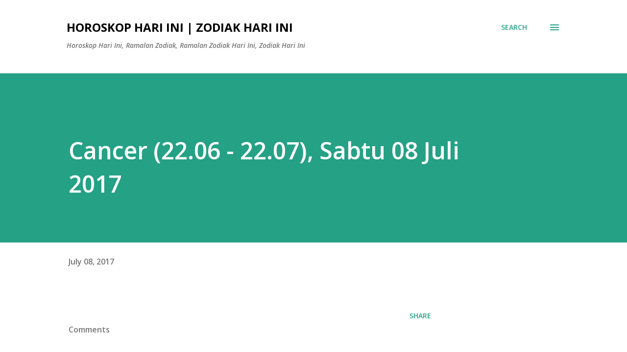

--- FILE ---
content_type: text/html; charset=utf-8
request_url: https://www.google.com/recaptcha/api2/aframe
body_size: 253
content:
<!DOCTYPE HTML><html><head><meta http-equiv="content-type" content="text/html; charset=UTF-8"></head><body><script nonce="CRYqfBQRX5aE4MKxGCbnPw">/** Anti-fraud and anti-abuse applications only. See google.com/recaptcha */ try{var clients={'sodar':'https://pagead2.googlesyndication.com/pagead/sodar?'};window.addEventListener("message",function(a){try{if(a.source===window.parent){var b=JSON.parse(a.data);var c=clients[b['id']];if(c){var d=document.createElement('img');d.src=c+b['params']+'&rc='+(localStorage.getItem("rc::a")?sessionStorage.getItem("rc::b"):"");window.document.body.appendChild(d);sessionStorage.setItem("rc::e",parseInt(sessionStorage.getItem("rc::e")||0)+1);localStorage.setItem("rc::h",'1769464317032');}}}catch(b){}});window.parent.postMessage("_grecaptcha_ready", "*");}catch(b){}</script></body></html>